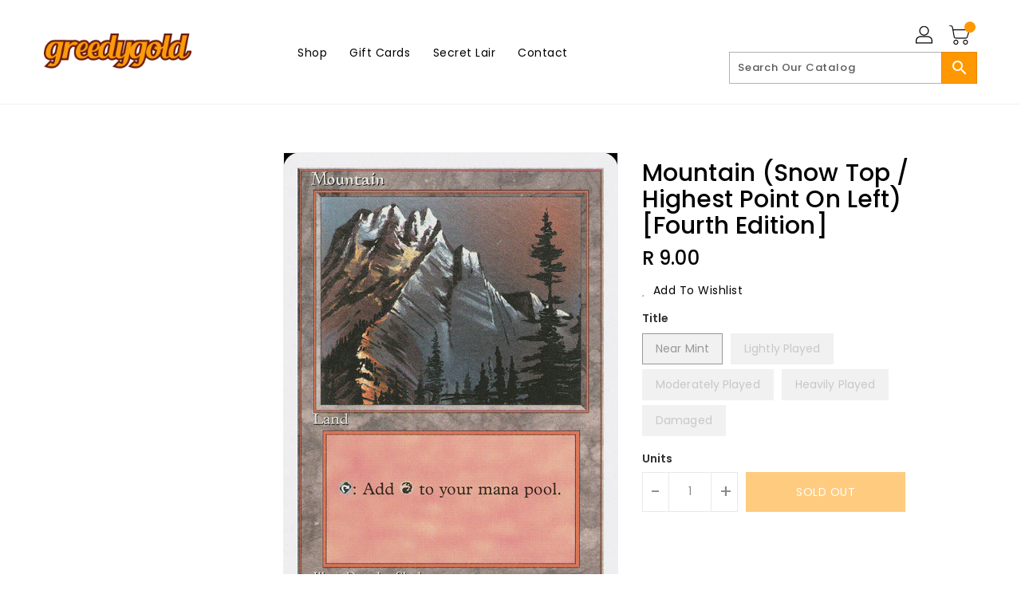

--- FILE ---
content_type: text/css
request_url: https://greedygold.co.za/cdn/shop/t/2/assets/binderVariables.css?v=104692927981636151501766351087
body_size: -93
content:
:root{--brand-secondary: #ff9800;--primary-font: Poppins;--secondary-font: K2D;--button-bg-color: #ff9800;--button-text-color: #ffffff;--button-bg-hover-color: #f16417;--button-text-hover-color: #000000;--breadcrumb-color: #ffffff;--footer-heading-color: #ffffff;--footer-bg-color: #202020;--footer-text-color: #a8a8a8;--footer-text-hover-color: #ff9800;--navbar-background-color: #000000;--navbar-text-color: #ffffff;--navbar-text-hover-color: #ff9800;--product-bg-color: #ff9800;--product-icon-color: #ffffff;--product-bg-hover-color: #f16417;--product-icon-hover-color: #000000;--navbar-border-color: #000000;--color-text: #333333;--color-body-text: #788188;--color-blankstate: rgba(120, 129, 136, .35);--color-blankstate-border: rgba(120, 129, 136, .2);--color-blankstate-background: rgba(120, 129, 136, .1);--color-sale-text: #7796a8;--color-small-button: #ffffff;--color-small-button-text: #3d4246;--color-text-field: #fff;--color-text-field-text: #000;--color-navigation-text: #333333;--color-btn-primary: #7796a8;--color-btn-primary-text: #fff;--color-body: #fff;--color-bg: #fff;--color-bg-alt: rgba(120, 129, 136, .05);--color-overlay-title-text: #fff;--color-image-overlay: #3d4246;--opacity-image-overlay: .25;--color-border: #e8e9eb;--color-banner-border: rgba(255, 152, 0, .05);--color-desktop-checkout-bkg: rgba(255, 255, 255, .2);--color-category-block-header-border: rgba(255, 255, 255, .6);--color-special-collection-title-bkg: rgba(255, 152, 0, .8);--color-contact-info-icon-border: rgba(168, 168, 168, .3);--color-footer-border: rgba(168, 168, 168, .2);--color-newsletter-input-border: rgba(168, 168, 168, .5);--font-stack-header: Poppins;--font-stack-body: Poppins;--svg-select-icon: url(//greedygold.co.za/cdn/shop/t/2/assets/ico-select.svg?v=155563818344741998551668020888);--ajax-loader: url(//greedygold.co.za/cdn/shop/t/2/assets/ajax-loader.gif?v=41356863302472015721668020849);--grid-list-sprite: url(//greedygold.co.za/cdn/shop/t/2/assets/grid-list-sprite.png?v=9321474455035195301668020781);--comment-blog: url(//greedygold.co.za/cdn/shop/t/2/assets/comment-blog.jpg?v=72130053099716583031668020859);--write-review: url(//greedygold.co.za/cdn/shop/t/2/assets/write-review.png?408);--dropdown-sprite: url(//greedygold.co.za/cdn/shop/t/2/assets/dropdown-sprite.png?v=23516386153762416671668020784)}
/*# sourceMappingURL=/cdn/shop/t/2/assets/binderVariables.css.map?v=104692927981636151501766351087 */


--- FILE ---
content_type: text/javascript
request_url: https://greedygold.co.za/cdn/shop/t/2/assets/shop.js?v=177984119919070523471705536190
body_size: 2531
content:
let qvthumbnails;const cookieName="wishlistList";$(document).ready(()=>{$("#siteloader").fadeOut(),$("#spin-wrapper").fadeOut(),function($2){let stickyTopDistance=null,stickyTopMargin=null,isMobile=null,isSticky=null;function mediaSize(){window.matchMedia("(min-width: 992px)").matches?(isMobile=!1,stickyTopDistance=$2(".nav-header").outerHeight(!0),stickyTopMargin=$2("#header .site-header-inner").outerHeight(!0)):(isMobile=!0,stickyTopDistance=$2(".nav-header").outerHeight(!0)+$2(".header-top.site-header-inner > .page-width").outerHeight(!0),stickyTopMargin=$2(".site-header-mobile").outerHeight(!0))}$2(window).on("scroll",()=>{$2(window).scrollTop()>stickyTopDistance?isSticky||(isMobile?$2(".site-header-mobile").addClass("fixed-header"):$2(".header-top").addClass("fixed-header"),$2("#header .nav-header").css("margin-bottom",stickyTopMargin),isSticky=!0):isSticky&&($2(".site-header-mobile").removeClass("fixed-header"),$2(".header-top").removeClass("fixed-header"),$2("#header .nav-header").css("margin-bottom",""),isSticky=!1)}),mediaSize(),window.addEventListener("resize",mediaSize,!1)}(jQuery),$("#SortTags").on("click","a",function(e){if($(this).hasClass("selected")){const tagName=$(this).data("tagname");var url=window.location.href;const tagStart=url.indexOf(tagName),tagEnd=tagStart+tagName.length;if(e.preventDefault(),url.charAt(tagStart-1)=="/"){var url=url.replace(tagName,"");url=url.replace("+",""),window.location=url}else if(url.charAt(tagEnd+1)==""){var url=url.replace(tagName,"");url=url.substring(0,url.length-1),window.location=url}else{const url1=url.substring(0,tagStart),url2=url.substring(tagEnd+1);var url=url1+url2;window.location=url}}}),$("#product-thumbnails-carousel").owlCarousel({nav:!0,navText:["<i class='material-icons'></i>","<i class='material-icons'></i>"],dots:!1,loop:!1,margin:15,rewind:!0,responsive:{0:{items:3},544:{items:4},768:{items:3},992:{items:3},1200:{items:4}}}),qvthumbnails=$("#qv-thumbnails").owlCarousel({nav:!0,loop:!1,navText:["<i class='material-icons'></i>","<i class='material-icons'></i>"],responsive:{0:{items:3},544:{items:5},768:{items:4},992:{items:4},1200:{items:5}}}),$("input.update-cart").on("input",e=>{setTimeout(()=>{$(".update-qty").trigger("click")},800)}),$(window).scroll(function(){$(this).scrollTop()>500?$("#slidetop").fadeIn(500):$("#slidetop").fadeOut(500)}),$("#slidetop").click(e=>{e.preventDefault(),$("html, body").animate({scrollTop:0},800)}),$(document).on("click",".collectiongrid-layout",function(){var id=$(this).data("id");setTheCookie("collectiongrid-layout",id,14),setGridLayout()}),setGridLayout(),$(document).on("click",".product-form__item--quantity .button",function(){const n=$(".product-form__item--quantity .quantity").val();if($(this).text()=="+")var r=parseInt(n)+1;else{if(n==1)return;var r=parseInt(n)-1}$("input.quantity").val(r),$(".update-qty").trigger("click")}),$(document).on("click",".cart-qty-btns .button",function(){const n=$(this).siblings(".quantity").val();if($(this).text()=="+")var r=parseInt(n)+1;else{if(n==1)return;var r=parseInt(n)-1}$(this).siblings(".quantity").val(r),$(".update-qty").trigger("click")}),$(document).on("click",".list-img",function(e){$(this).hasClass("checked")||($("#list-img").addClass("checked"),$("#grid-img").removeClass("checked"),$(".products-display-collection .grid__item").each(function(){$(this).removeClass("small--one-half"),$(this).removeClass("grid__item"),$(this).removeClass(" medium-up--one-quarter"),$(this).addClass("one-whole"),$(this).addClass("list__item"),initWishlistButtons()}),$(".products-display-collection .grid-view-item__image-wrapper").each(function(){$(this).addClass("col-sm-4")}),$(".products-display-collection .product-description").each(function(){$(this).addClass("col-sm-8")}),$("#Collection").fadeOut(0),$("#Collection").fadeIn(500))}),$(document).on("click",".grid-img",function(e){$(this).hasClass("checked")||($("#list-img").removeClass("checked"),$("#grid-img").addClass("checked"),$(".products-display-collection .list__item").each(function(){$(this).addClass("small--one-half"),$(this).addClass("grid__item"),$(this).removeClass("one-whole"),$(this).removeClass("list__item"),initWishlistButtons()}),$(".products-display-collection .grid-view-item__image-wrapper").each(function(){$(this).removeClass("col-sm-4")}),$(".products-display-collection .product-description").each(function(){$(this).removeClass("col-sm-8")}),$("#Collection").fadeOut(0),$("#Collection").fadeIn(500))}),$("#left-column-category").length>0&&($("#left-column-category").html($("#_desktop_top_menu").html()),$("#left-column-category").find(".dropdown-inner").css("width","auto")),$(".category-tree").each(()=>{function myFunction(){const res=document.getElementById("top-menu").innerHTML.replace(/_n_/g,"_m_");document.getElementById("top-menu").innerHTML=res}myFunction()}),$(document).on("click",".nm-addToCart.enable",function(){const variantID=$(this).parents(".add_to_cart_main").find('input[name="prduct-variant"]').val(),qty=$(this).parents(".add_to_cart_main").find('input[name="product-quantity"]').val();$(this).addClass("adding"),productAddToCart(variantID,qty),$(".cart-display .cart-container").hasClass("in")&&($(".cart-display .cart-container").removeClass("in"),$(".cart-display .cart-title").addClass("collapsed"),$(".cart-display .cart-title").attr("aria-expanded","false"))}),$("#menu-icon").on("click",()=>{$("#mobile_top_menu_wrapper").animate({width:"toggle"}),$(".mobile-menu-overlay").toggleClass("active")}),$("#top_menu_closer i").on("click",()=>{$("#mobile_top_menu_wrapper").animate({width:"toggle"}),$(".mobile-menu-overlay").toggleClass("active")}),$(".mobile-menu-overlay").on("click",()=>{$("#mobile_top_menu_wrapper").animate({width:"toggle"}),$(".mobile-menu-overlay").toggleClass("active")}),$(document).on("click",".cart-container a.remove",function(){const variantID=$(this).data("variantid");productRemoveFormCart(variantID)}),$(document).on("change","#ProductSection-product-template select.single-option-selector",()=>{adjustProductInventory()}),$(document).on("change","[data-dropdown-id='productSelect-dropdown']",function(){const productDropdown=$(this),currentSelectedVariantId=productDropdown.val(),lastSelectedVariantId=productDropdown.attr("last"),productInput=$(`input[value="${lastSelectedVariantId}"]`),productPriceContainer=$(productDropdown).parent().siblings("div.grid-view-item__meta").find(".product-price").first(),productPriceNormal=productPriceContainer.find(".product-price__price"),productPriceCompareAt=productPriceContainer.find(".product-price__compare-at-price"),selectedVariantData=JSON.parse(productPriceContainer.attr("variants"))[currentSelectedVariantId];productPriceNormal.text(Shopify.formatMoney(selectedVariantData.price,window.theme.moneyWithCurrencyFormat)),selectedVariantData.compareAtPrice?(productPriceCompareAt.text(Shopify.formatMoney(selectedVariantData.compareAtPrice,window.theme.moneyWithCurrencyFormat)),productPriceCompareAt.removeClass("hidden")):productPriceCompareAt.addClass("hidden"),productInput.val(currentSelectedVariantId),productInput.attr("value",currentSelectedVariantId),productDropdown.attr("last",currentSelectedVariantId)}),adjustCartDropDown(),adjustProductInventory(),updateWishlistButtons(),initWishlistButtons();function initWishlistButtons(){if($(".add-in-wishlist-js").length==0)return!1;$(".add-in-wishlist-js").each(function(){$(this).unbind(),$(this).click(function(event){event.preventDefault();try{const id=$(this).data("href");if($.cookie(cookieName)==null)var str=id;else if($.cookie(cookieName).indexOf(id)==-1)var str=`${$.cookie(cookieName)}__${id}`;$.cookie(cookieName,str,{expires:14,path:"/"}),jQuery(`.loadding-wishbutton-${id}`).show(),jQuery(`.default-wishbutton-${id}`).remove(),setTimeout(()=>{jQuery(`.loadding-wishbutton-${id}`).remove(),jQuery(`.added-wishbutton-${id}`).show();const imessage=$("#wishlistmessage .title-success").text();$.notify({message:imessage},{type:"success",offset:0,placement:{from:"top",align:"center"},z_index:9999,animate:{enter:"animated fadeInDown",exit:"animated fadeOutUp"},template:'<div data-notify="container" class="col-xs-12 alert alert-{0}" role="alert"><button type="button" aria-hidden="true" class="close" data-notify="dismiss">\xD7</button><span data-notify="icon"></span> <span data-notify="title">{1}</span> <span data-notify="message">{2}</span><div class="progress" data-notify="progressbar"><div class="progress-bar progress-bar-{0}" role="progressbar" aria-valuenow="0" aria-valuemin="0" aria-valuemax="100" style="width: 0%;"></div></div><a href="{3}" target="{4}" data-notify="url"></a></div>'})},2e3),$(this).unbind()}catch{}})})}function updateWishlistButtons(){try{if($.cookie(cookieName)!=null&&$.cookie(cookieName)!="__"&&$.cookie(cookieName)!=""){const str=String($.cookie(cookieName)).split("__");for(let i=0;i<str.length;i++)str[i]!=""&&(jQuery(`.added-wishbutton-${str[i]}`).show(),jQuery(`.default-wishbutton-${str[i]}`).remove(),jQuery(`.loadding-wishbutton-${str[i]}`).remove())}}catch{}}const stock=parseInt($("#variant-stock").html()),maxqty=parseInt($(".product-single-right .progress-content").data("quantity"));switch((stock==""||stock<=0)&&$(".product-single-right .progress-content").addClass("hide"),stock){case 9:case 8:case 7:$("#progress-bar span").css("width","70%");break;case 6:$("#progress-bar span").css("width","50%");break;case 5:$("#progress-bar span").css("width","40%");break;case 4:$("#progress-bar span").css("width","30%");break;case 3:$("#progress-bar span").css("width","20%");break;case 2:$("#progress-bar span").css("width","10%");break;case 1:$("#progress-bar span").css("width","5%");break;default:$("#progress-bar span").css("width","90%")}});function cloneToMobile(){$("*[id^='_desktop_']").each(function(index,element){$(`#${element.id.replace("_desktop_","_mobile_")}`).html($(this).html())})}cloneToMobile();function converToDesktop(){$(document).find(".normal-sidebar").append(`<div class="shopify-section" id="shopify-section-sidebar">${$(document).find(".responsive-sidebar .shopify-section").html()}</div>`),$(document).find(".responsive-sidebar").find(".shopify-section").remove()}function productRemoveFormCart(variantID){jQuery.ajax({type:"post",url:"/cart/change.js",data:`quantity=0&id=${variantID}`,dataType:"json",beforeSend(){},success(n){adjustCartDropDown()},error(n,r){}})}function adjustCartDropDown(){Shopify.getCart(e=>{const productList=$(".cart-container .product-list");productList.html("");const cartempty=$(".cart-container .cart__empty"),cartfooter=$(".cart-container .cart__footer");$(".cart__subtotal").html(Shopify.formatMoney(e.total_price,Shopify.money_format)),$(".cart-qty").html(e.item_count),e.items.length>0?($.each(e.items,(index,value)=>{const product=$("<div class='product'></div>"),productimg=$("<div class='product-img'></div>"),productdata=$("<div class='product-data'></div>");productimg.append(`<img loading="lazy" src='${value.image}' alt='${value.title}''>`),productdata.append(`<a href='${value.url}' class='product-title'>${value.title}</a>`),productdata.append(`<span class='product-price'>${value.quantity} x ${Shopify.formatMoney(value.discounted_price,Shopify.money_format)}</span>`),product.append(productimg),product.append(productdata),product.append(`<a class='remove' data-variantid=${value.variant_id}><i class='material-icons'>delete</i></a>`),productList.append(product)}),cartfooter.removeClass("hide"),productList.removeClass("hide"),cartempty.addClass("hide"),productList.slimScroll({height:e.items.length>1?"262px":"100%"})):(cartempty.removeClass("hide"),cartfooter.addClass("hide"),productList.addClass("hide"))})}window.Shopify.adjustCartDropDown=adjustCartDropDown;function adjustProductInventory(){const attr=$("#AddToCart-product-template").attr("disabled");typeof attr<"u"&&attr!==!1?($("#inventory span.instock").hide(),$("#inventory span.outstock").show()):($("#inventory span.instock").show(),$("#inventory span.outstock").hide())}jQuery(window).scroll(()=>{hb_animated_contents()});function hb_animated_contents(){jQuery(".hb-animate-element:in-viewport").each(function(i){const $this=jQuery(this);$this.hasClass("hb-in-viewport")||setTimeout(()=>{$this.addClass("hb-in-viewport")},200*i)})}
//# sourceMappingURL=/cdn/shop/t/2/assets/shop.js.map?v=177984119919070523471705536190
